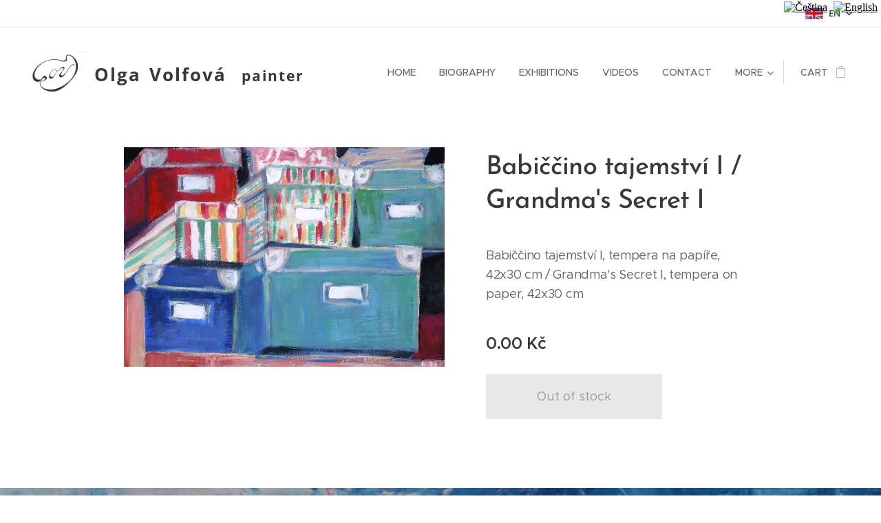

--- FILE ---
content_type: text/html; charset=UTF-8
request_url: https://www.olgavolfova.cz/p/babiccino-tajemstvi-i-grandmas-secret-i2/
body_size: 20717
content:
<!DOCTYPE html>
<html class="no-js" prefix="og: https://ogp.me/ns#" lang="en">
<head><link rel="preconnect" href="https://duyn491kcolsw.cloudfront.net" crossorigin><link rel="preconnect" href="https://fonts.gstatic.com" crossorigin><meta charset="utf-8"><link rel="icon" href="https://duyn491kcolsw.cloudfront.net/files/2d/2di/2div3h.svg?ph=f17856a6dd" type="image/svg+xml" sizes="any"><link rel="icon" href="https://duyn491kcolsw.cloudfront.net/files/07/07f/07fzq8.svg?ph=f17856a6dd" type="image/svg+xml" sizes="16x16"><link rel="icon" href="https://duyn491kcolsw.cloudfront.net/files/1j/1j3/1j3767.ico?ph=f17856a6dd"><link rel="apple-touch-icon" href="https://duyn491kcolsw.cloudfront.net/files/1j/1j3/1j3767.ico?ph=f17856a6dd"><link rel="icon" href="https://duyn491kcolsw.cloudfront.net/files/1j/1j3/1j3767.ico?ph=f17856a6dd">
    <meta http-equiv="X-UA-Compatible" content="IE=edge">
    <title>Babiččino tajemství I / Grandma's Secret I :: Olga Volfová - malířka</title>
    <meta name="viewport" content="width=device-width,initial-scale=1">
    <meta name="msapplication-tap-highlight" content="no">
    
    <link href="https://duyn491kcolsw.cloudfront.net/files/0r/0rk/0rklmm.css?ph=f17856a6dd" media="print" rel="stylesheet">
    <link href="https://duyn491kcolsw.cloudfront.net/files/2e/2e5/2e5qgh.css?ph=f17856a6dd" media="screen and (min-width:100000em)" rel="stylesheet" data-type="cq" disabled>
    <link rel="stylesheet" href="https://duyn491kcolsw.cloudfront.net/files/45/45b/45boco.css?ph=f17856a6dd"><link rel="stylesheet" href="https://duyn491kcolsw.cloudfront.net/files/4e/4er/4ersdq.css?ph=f17856a6dd" media="screen and (min-width:37.5em)"><link rel="stylesheet" href="https://duyn491kcolsw.cloudfront.net/files/2v/2vp/2vpyx8.css?ph=f17856a6dd" data-wnd_color_scheme_file=""><link rel="stylesheet" href="https://duyn491kcolsw.cloudfront.net/files/34/34q/34qmjb.css?ph=f17856a6dd" data-wnd_color_scheme_desktop_file="" media="screen and (min-width:37.5em)" disabled=""><link rel="stylesheet" href="https://duyn491kcolsw.cloudfront.net/files/1f/1f6/1f6ftj.css?ph=f17856a6dd" data-wnd_additive_color_file=""><link rel="stylesheet" href="https://duyn491kcolsw.cloudfront.net/files/1p/1pz/1pz926.css?ph=f17856a6dd" data-wnd_typography_file=""><link rel="stylesheet" href="https://duyn491kcolsw.cloudfront.net/files/1q/1qi/1qidly.css?ph=f17856a6dd" data-wnd_typography_desktop_file="" media="screen and (min-width:37.5em)" disabled=""><script>(()=>{let e=!1;const t=()=>{if(!e&&window.innerWidth>=600){for(let e=0,t=document.querySelectorAll('head > link[href*="css"][media="screen and (min-width:37.5em)"]');e<t.length;e++)t[e].removeAttribute("disabled");e=!0}};t(),window.addEventListener("resize",t),"container"in document.documentElement.style||fetch(document.querySelector('head > link[data-type="cq"]').getAttribute("href")).then((e=>{e.text().then((e=>{const t=document.createElement("style");document.head.appendChild(t),t.appendChild(document.createTextNode(e)),import("https://duyn491kcolsw.cloudfront.net/client/js.polyfill/container-query-polyfill.modern.js").then((()=>{let e=setInterval((function(){document.body&&(document.body.classList.add("cq-polyfill-loaded"),clearInterval(e))}),100)}))}))}))})()</script>
<link rel="preload stylesheet" href="https://duyn491kcolsw.cloudfront.net/files/2m/2m8/2m8msc.css?ph=f17856a6dd" as="style"><meta name="description" content=""><meta name="keywords" content=""><meta name="generator" content="Webnode 2"><meta name="apple-mobile-web-app-capable" content="no"><meta name="apple-mobile-web-app-status-bar-style" content="black"><meta name="format-detection" content="telephone=no">

<div class="flags">
            <ul>
                <li>
                    <a href="/home/">
                        <img src="https://tips.webnode.com/_files/200000112-c939cc939f/200/CZ.png" alt="Čeština">
                    </a>
                </li>
                <li>
                    <a href="/en/">
                        <img src="https://tips.webnode.com/_files/200000116-117d9117db/200/EN.png" alt="English">
                    </a>
                </li>
            </ul>
        </div>



<meta property="og:url" content="https://olgavolfova.cz/p/babiccino-tajemstvi-i-grandmas-secret-i2/"><meta property="og:title" content="Babiččino tajemství I / Grandma's Secret I :: Olga Volfová - malířka"><meta property="og:type" content="article"><meta property="og:site_name" content="Olga Volfová - malířka"><meta property="og:image" content="https://f17856a6dd.clvaw-cdnwnd.com/f2bd74588afa5821e5b5b9d8aa302666/200000159-b0418b041b/700/STEHOVANI_WEB.jpg?ph=f17856a6dd"><meta name="robots" content="index,follow"><link rel="canonical" href="https://www.olgavolfova.cz/p/babiccino-tajemstvi-i-grandmas-secret-i2/"><script>window.checkAndChangeSvgColor=function(c){try{var a=document.getElementById(c);if(a){c=[["border","borderColor"],["outline","outlineColor"],["color","color"]];for(var h,b,d,f=[],e=0,m=c.length;e<m;e++)if(h=window.getComputedStyle(a)[c[e][1]].replace(/\s/g,"").match(/^rgb[a]?\(([0-9]{1,3}),([0-9]{1,3}),([0-9]{1,3})/i)){b="";for(var g=1;3>=g;g++)b+=("0"+parseInt(h[g],10).toString(16)).slice(-2);"0"===b.charAt(0)&&(d=parseInt(b.substr(0,2),16),d=Math.max(16,d),b=d.toString(16)+b.slice(-4));f.push(c[e][0]+"="+b)}if(f.length){var k=a.getAttribute("data-src"),l=k+(0>k.indexOf("?")?"?":"&")+f.join("&");a.src!=l&&(a.src=l,a.outerHTML=a.outerHTML)}}}catch(n){}};</script><script>
		window._gtmDataLayer = window._gtmDataLayer || [];
		(function(w,d,s,l,i){w[l]=w[l]||[];w[l].push({'gtm.start':new Date().getTime(),event:'gtm.js'});
		var f=d.getElementsByTagName(s)[0],j=d.createElement(s),dl=l!='dataLayer'?'&l='+l:'';
		j.async=true;j.src='https://www.googletagmanager.com/gtm.js?id='+i+dl;f.parentNode.insertBefore(j,f);})
		(window,document,'script','_gtmDataLayer','GTM-542MMSL');</script><script src="https://www.googletagmanager.com/gtag/js?id=UA-180641599-2" async></script><script>
						window.dataLayer = window.dataLayer || [];
						function gtag(){
						
						dataLayer.push(arguments);}
						gtag('js', new Date());
						</script><script>gtag('config', 'UA-180641599-2');</script></head>
<body class="l wt-product ac-h ac-s ac-i ac-o ac-n l-default l-d-none b-btn-sq b-btn-s-l b-btn-dn b-btn-bw-1 img-d-n img-t-o img-h-z line-solid b-e-ds lbox-d c-s-n  hb-on  wnd-fe wnd-multilang  wnd-eshop"><noscript>
				<iframe
				 src="https://www.googletagmanager.com/ns.html?id=GTM-542MMSL"
				 height="0"
				 width="0"
				 style="display:none;visibility:hidden"
				 >
				 </iframe>
			</noscript>

<div class="wnd-page l-page cs-gray ac-damask t-t-fs-m t-t-fw-m t-t-sp-n t-t-d-n t-s-fs-s t-s-fw-m t-s-sp-n t-s-d-n t-p-fs-m t-p-fw-m t-p-sp-n t-h-fs-s t-h-fw-m t-h-sp-n t-bq-fs-m t-bq-fw-m t-bq-sp-n t-bq-d-q t-btn-fw-l t-nav-fw-l t-pd-fw-s t-nav-tt-u">
    <div class="l-w t cf t-29">
        <div class="l-bg cf">
            <div class="s-bg-l">
                
                
            </div>
        </div>
        <header class="l-h cf">
            <div class="sw cf">
	<div class="sw-c cf"><section class="s s-hb cf sc-w   wnd-w-wide wnd-hbl-on">
	<div class="s-w cf">
		<div class="s-o cf">
			<div class="s-bg cf">
                <div class="s-bg-l">
                    
                    
                </div>
			</div>
			<div class="s-c">
                <div class="s-hb-c cf">
                    <div class="hb-si">
                        
                    </div>
                    <div class="hb-ci">
                        
                    </div>
                    <div class="hb-ccy">
                        
                    </div>
                    <div class="hb-lang">
                        <div class="hbl">
    <div class="hbl-c">
        <span class="hbl-a">
            <span class="hbl-a-t">
                <span class="lang-en">en</span>
            </span>
        </span>
        <div class="hbl-i lang-items">
            <ul class="hbl-i-l">
                <li>
                    <a href="/home/"><span class="lang-cs">cs</span></a>
                </li><li selected>
                    <span class="lang-en">en</span>
                </li>
            </ul>
        </div>
    </div>
</div>
                    </div>
                </div>
			</div>
		</div>
	</div>
</section><section data-space="true" class="s s-hn s-hn-default wnd-mt-classic wnd-na-c logo-classic sc-w   wnd-w-wide wnd-nh-l hm-hidden  wnd-nav-sticky menu-delimiters-doublepipe">
	<div class="s-w">
		<div class="s-o">

			<div class="s-bg">
                <div class="s-bg-l">
                    
                    
                </div>
			</div>

			<div class="h-w h-f wnd-fixed">

				<div class="n-l">
					<div class="s-c menu-nav">
						<div class="logo-block">
							<div class="b b-l logo logo-default logo-nb open-sans wnd-logo-with-text wnd-iar-1-1 logo-25 b-ls-l" id="wnd_LogoBlock_514024" data-wnd_mvc_type="wnd.fe.LogoBlock">
	<div class="b-l-c logo-content">
		<a class="b-l-link logo-link" href="/en/">

			<div class="b-l-image logo-image">
				<div class="b-l-image-w logo-image-cell">
                    <picture><source type="image/webp" srcset="https://f17856a6dd.clvaw-cdnwnd.com/f2bd74588afa5821e5b5b9d8aa302666/200002009-076de076e0/450/S25C-106111316040.webp?ph=f17856a6dd 450w, https://f17856a6dd.clvaw-cdnwnd.com/f2bd74588afa5821e5b5b9d8aa302666/200002009-076de076e0/700/S25C-106111316040.webp?ph=f17856a6dd 700w, https://f17856a6dd.clvaw-cdnwnd.com/f2bd74588afa5821e5b5b9d8aa302666/200002009-076de076e0/S25C-106111316040.webp?ph=f17856a6dd 1920w" sizes="(min-width: 600px) 450px, (min-width: 360px) calc(100vw * 0.8), 100vw" ><img src="https://f17856a6dd.clvaw-cdnwnd.com/f2bd74588afa5821e5b5b9d8aa302666/200000015-e79c7e79c9/S25C-106111316040.jpg?ph=f17856a6dd" alt="" width="1920" height="1357" class="wnd-logo-img" ></picture>
				</div>
			</div>

			

			<div class="b-l-br logo-br"></div>

			<div class="b-l-text logo-text-wrapper">
				<div class="b-l-text-w logo-text">
					<span class="b-l-text-c logo-text-cell"><font class="wnd-font-size-70"><strong><font class="wnd-font-size-150">Olga<font class="wnd-font-size-140">&nbsp; </font></font><font class="wnd-font-size-150">Volfová</font><font class="wnd-font-size-200">&nbsp;&nbsp;<font> </font></font></strong></font><font class="wnd-font-size-140"><font class="wnd-font-size-40"><strong><font class="wnd-font-size-150"><font>painter</font></font></strong></font> </font></span>
				</div>
			</div>

		</a>
	</div>
</div>
						</div>

						<div id="menu-slider">
							<div id="menu-block">
								<nav id="menu"><div class="menu-font menu-wrapper">
	<a href="#" class="menu-close" rel="nofollow" title="Close Menu"></a>
	<ul role="menubar" aria-label="Menu" class="level-1">
		<li role="none" class="wnd-homepage">
			<a class="menu-item" role="menuitem" href="/en/"><span class="menu-item-text">Home</span></a>
			
		</li><li role="none">
			<a class="menu-item" role="menuitem" href="/en/studio/"><span class="menu-item-text">Biography</span></a>
			
		</li><li role="none">
			<a class="menu-item" role="menuitem" href="/en/vystavy/"><span class="menu-item-text">Exhibitions</span></a>
			
		</li><li role="none">
			<a class="menu-item" role="menuitem" href="/en/reference/"><span class="menu-item-text">Videos</span></a>
			
		</li><li role="none">
			<a class="menu-item" role="menuitem" href="/en/kontakt/"><span class="menu-item-text">Contact</span></a>
			
		</li><li role="none" class="wnd-with-submenu">
			<a class="menu-item" role="menuitem" href="/en/internetovy-obchod/"><span class="menu-item-text">Sales gallery of paintings</span></a>
			<ul role="menubar" aria-label="Menu" class="level-2">
		<li role="none">
			<a class="menu-item" role="menuitem" href="/en/internetovy-obchod/obchodni-podminky/"><span class="menu-item-text">Terms and Conditions</span></a>
			
		</li>
	</ul>
		</li><li role="none" class="wnd-with-submenu">
			<a class="menu-item" role="menuitem" href="/en/fotogalerie/"><span class="menu-item-text">Photos</span></a>
			<ul role="menubar" aria-label="Menu" class="level-2">
		<li role="none">
			<a class="menu-item" role="menuitem" href="/en/fotogalerie/koncert-tonu-a-barev-v-minneapolis-usa/"><span class="menu-item-text">en-Koncert tónů a barev v Minneapolis (USA)</span></a>
			
		</li><li role="none">
			<a class="menu-item" role="menuitem" href="/en/fotogalerie/cesta-po-jizni-indii/"><span class="menu-item-text">en-Cesta po jižní Indii</span></a>
			
		</li><li role="none">
			<a class="menu-item" role="menuitem" href="/en/fotogalerie/vystava-ve-svycarskem-zofingenu/"><span class="menu-item-text">en-Výstava ve švýcarském Zofingenu</span></a>
			
		</li><li role="none">
			<a class="menu-item" role="menuitem" href="/en/fotogalerie/koncert-tonu-a-barev-s-klaviristou-jirim-pazourem-v-chocni/"><span class="menu-item-text">en-Koncert tónů a barev s klavíristou Jiřím Pazourem v Chocni</span></a>
			
		</li><li role="none">
			<a class="menu-item" role="menuitem" href="/en/fotogalerie/dk-ilava-slovensko-vystava-obrazu-rytmus-sveta/"><span class="menu-item-text">en-Vernisáž výstavy obrazů Rytmus světa v DK Ilava na Slovensku</span></a>
			
		</li><li role="none">
			<a class="menu-item" role="menuitem" href="/en/fotogalerie/vystava-kvetin-cimelice/"><span class="menu-item-text">en-Výstava květin Čimelice </span></a>
			
		</li><li role="none">
			<a class="menu-item" role="menuitem" href="/en/fotogalerie/prodejni-vystava-obrazu-olgy-volfove-v-hotelu-bellevue-tlapak-v-podebradech/"><span class="menu-item-text">en-Prodejní výstava obrazů v Hotelu Bellevue Tlapák v Poděbradech</span></a>
			
		</li><li role="none">
			<a class="menu-item" role="menuitem" href="/en/fotogalerie/klinika-ve-svycarsku-instalace-cyklu-osmi-obrazu/"><span class="menu-item-text">en-Klinika ve Švýcarsku - instalace cyklu osmi obrazů</span></a>
			
		</li><li role="none">
			<a class="menu-item" role="menuitem" href="/en/fotogalerie/koncert-tonu-a-barev-s-klaviristou-jirim-pazourem-ve-svycarskem-zofingenu/"><span class="menu-item-text">en-Koncert tónů a barev s klavíristou Jiřím Pazourem ve švýcarském Zofingenu</span></a>
			
		</li><li role="none">
			<a class="menu-item" role="menuitem" href="/en/fotogalerie/vernisaz-vystavy-obrazu-v-galerii-m-v-pelhrimove/"><span class="menu-item-text">en-Vernisáž výstavy obrazů v Galerii M v Pelhřimově</span></a>
			
		</li><li role="none">
			<a class="menu-item" role="menuitem" href="/en/fotogalerie/umelecka-cesta-do-usa-a-kanady/"><span class="menu-item-text">en-Umělecká cesta do USA a Kanady</span></a>
			
		</li><li role="none">
			<a class="menu-item" role="menuitem" href="/en/fotogalerie/umelecka-cesta-na-maltu/"><span class="menu-item-text">en-Umělecká cesta na Maltu</span></a>
			
		</li><li role="none">
			<a class="menu-item" role="menuitem" href="/en/fotogalerie/navsteva-americke-textarky-a-improvizatorky-tanyi-bezreh/"><span class="menu-item-text">en-Návštěva americké textařky a improvizátorky Tanyi Bezreh</span></a>
			
		</li><li role="none">
			<a class="menu-item" role="menuitem" href="/en/fotogalerie/vernisaz-vystavy-obrazu-v-mk-litovel/"><span class="menu-item-text">en-Vernisáž výstavy obrazů v MK Litovel</span></a>
			
		</li><li role="none">
			<a class="menu-item" role="menuitem" href="/en/fotogalerie/nataceni-poradu-telefonoteka-na-cro3-vltava/"><span class="menu-item-text">en-Natáčení pořadu Telefonotéka na ČRo3 Vltava </span></a>
			
		</li><li role="none">
			<a class="menu-item" role="menuitem" href="/en/fotogalerie/vernisaz-vystavy-obrazu-v-pisku/"><span class="menu-item-text">en-Vernisáž výstavy obrazů v Písku</span></a>
			
		</li><li role="none">
			<a class="menu-item" role="menuitem" href="/en/fotogalerie/umelecka-cesta-po-anglii-a-skotsku/"><span class="menu-item-text">en-Umělecká cesta po Anglii a Skotsku</span></a>
			
		</li><li role="none">
			<a class="menu-item" role="menuitem" href="/en/fotogalerie/slavnostni-predani-obrazu-pierrot-manzelum-hermankovym/"><span class="menu-item-text">en-Slavnostní předání obrazu Pierrot manželům Heřmánkovým</span></a>
			
		</li><li role="none">
			<a class="menu-item" role="menuitem" href="/en/fotogalerie/fotografie-z-malby-obrazu-tribute-na-hudbu-davida-friesena/"><span class="menu-item-text">en-Fotografie z malby obrazu Tribute</span></a>
			
		</li><li role="none">
			<a class="menu-item" role="menuitem" href="/en/fotogalerie/vernisaz-vystavy-obrazu-v-novem-jicine/"><span class="menu-item-text">en-Vernisáž výstavy obrazů v Novém Jičíně</span></a>
			
		</li><li role="none">
			<a class="menu-item" role="menuitem" href="/en/fotogalerie/vernisaz-vystavy-obrazu-v-divadle-bez-zabradli/"><span class="menu-item-text">en-Vernisáž výstavy obrazů v Divadle Bez zábradlí </span></a>
			
		</li><li role="none">
			<a class="menu-item" role="menuitem" href="/en/fotogalerie/premiera-divadelni-hry-art-v-divadle-bez-zabradli/"><span class="menu-item-text">en-Premiéra divadelní hry ART v Divadle Bez zábradlí </span></a>
			
		</li><li role="none">
			<a class="menu-item" role="menuitem" href="/en/fotogalerie/mladecske-jeskyne-slavnostni-predani-obrazu/"><span class="menu-item-text">en-Mladečské jeskyně </span></a>
			
		</li><li role="none">
			<a class="menu-item" role="menuitem" href="/en/fotogalerie/nove-obrazy-z-francouzske-provence/"><span class="menu-item-text">en-Nové obrazy z francouzské Provence </span></a>
			
		</li><li role="none">
			<a class="menu-item" role="menuitem" href="/en/fotogalerie/vernisaz-vystavy-obrazu-letem-domovem-i-svetem-v-galerii-petry-nemeckove-v-brne/"><span class="menu-item-text">en-Vernisáž výstavy obrazů Letem domovem i světem v Galerii Petry Němečkové v Brně</span></a>
			
		</li><li role="none">
			<a class="menu-item" role="menuitem" href="/en/fotogalerie/rozhovor-na-tv-relax-pohoda/"><span class="menu-item-text">en-Rozhovor na TV RELAX Pohoda</span></a>
			
		</li><li role="none">
			<a class="menu-item" role="menuitem" href="/en/fotogalerie/rozhovor-v-regionalni-televizi-studio-vsetin/"><span class="menu-item-text">en-Rozhovor v Regionální televizi - studio Vsetín</span></a>
			
		</li><li role="none">
			<a class="menu-item" role="menuitem" href="/en/fotogalerie/instalace-vystavy-obrazu-v-brne/"><span class="menu-item-text">en-Instalace výstavy obrazů v Brně</span></a>
			
		</li><li role="none">
			<a class="menu-item" role="menuitem" href="/en/fotogalerie/umelecke-cesty-po-portugalsku-algarve/"><span class="menu-item-text">en-Umělecké cesty po Portugalsku - Algarve</span></a>
			
		</li><li role="none">
			<a class="menu-item" role="menuitem" href="/en/fotogalerie/umelecke-cesty-po-francii-provence/"><span class="menu-item-text">en-Umělecké cesty po Francii - Provence</span></a>
			
		</li><li role="none">
			<a class="menu-item" role="menuitem" href="/en/fotogalerie/umelecke-cesty-po-australii/"><span class="menu-item-text">en-Umělecké cesty po Austrálii</span></a>
			
		</li><li role="none">
			<a class="menu-item" role="menuitem" href="/en/fotogalerie/umelecke-cesty-po-malte/"><span class="menu-item-text">en-Umělecké cesty po Maltě</span></a>
			
		</li><li role="none">
			<a class="menu-item" role="menuitem" href="/en/fotogalerie/umelecke-cesty-po-nizozemsku/"><span class="menu-item-text">en-Umělecké cesty po Nizozemsku</span></a>
			
		</li><li role="none">
			<a class="menu-item" role="menuitem" href="/en/fotogalerie/koncert-tonu-a-barev-chodov/"><span class="menu-item-text">en-Koncert tónů a barev Chodov</span></a>
			
		</li><li role="none">
			<a class="menu-item" role="menuitem" href="/en/fotogalerie/koncert-tonu-a-barev-klatovy/"><span class="menu-item-text">en-Koncert tónů a barev Klatovy </span></a>
			
		</li><li role="none">
			<a class="menu-item" role="menuitem" href="/en/fotogalerie/vznik-obrazu-certova-nevesta/"><span class="menu-item-text">en-Vznik obrazu Čertova nevěsta</span></a>
			
		</li>
	</ul>
		</li><li role="none">
			<a class="menu-item" role="menuitem" href="/en/media/"><span class="menu-item-text">Media</span></a>
			
		</li><li role="none">
			<a class="menu-item" role="menuitem" href="/en/koncert-tonu-a-barev/"><span class="menu-item-text">Concert of tones and colours</span></a>
			
		</li>
	</ul>
	<span class="more-text">More</span>
</div></nav>
							</div>
						</div>

						<div class="cart-and-mobile">
							
							<div class="cart cf">
	<div class="cart-content">
		<a href="/en/cart/">
			<div class="cart-content-link">
				<div class="cart-text"><span>Cart</span></div>
				<div class="cart-piece-count" data-count="0" data-wnd_cart_part="count">0</div>
				<div class="cart-piece-text" data-wnd_cart_part="text"></div>
				<div class="cart-price" data-wnd_cart_part="price">0.00 Kč</div>
			</div>
		</a>
	</div>
</div>

							<div id="menu-mobile">
								<a href="#" id="menu-submit"><span></span>Menu</a>
							</div>
						</div>

					</div>
				</div>

			</div>

		</div>
	</div>
</section></div>
</div>
        </header>
        <main class="l-m cf">
            <div class="sw cf">
	<div class="sw-c cf"><section class="s s-hm s-hm-hidden wnd-h-hidden cf sc-w   hn-default"></section><section data-space="true" class="s s-ed cf sc-w   wnd-w-narrow wnd-s-normal wnd-h-auto">
	<div class="s-w cf">
		<div class="s-o s-fs cf">
			<div class="s-bg cf">
                <div class="s-bg-l">
                    
                    
                </div>
			</div>
			<div class="s-c s-fs cf">
				<div class="b-e b-e-d b b-s cf wnd-out-of-stock" data-wnd_product_item="200000565" data-wnd_product_data="{&quot;id&quot;:200000565,&quot;name&quot;:&quot;Babi\u010d\u010dino tajemstv\u00ed I \/ Grandma's Secret I&quot;,&quot;image&quot;:[&quot;https:\/\/f17856a6dd.clvaw-cdnwnd.com\/f2bd74588afa5821e5b5b9d8aa302666\/200000159-b0418b041b\/450\/STEHOVANI_WEB.jpg?ph=f17856a6dd&quot;,&quot;https:\/\/f17856a6dd.clvaw-cdnwnd.com\/f2bd74588afa5821e5b5b9d8aa302666\/200000159-b0418b041b\/STEHOVANI_WEB.jpg?ph=f17856a6dd&quot;],&quot;detail_url&quot;:&quot;\/p\/babiccino-tajemstvi-i-grandmas-secret-i2\/&quot;,&quot;category&quot;:&quot;Z\u00e1ti\u0161\u00ed \/ Still life&quot;,&quot;list_position&quot;:0,&quot;price&quot;:0,&quot;comparative_price&quot;:0,&quot;out_of_stock&quot;:true,&quot;availability&quot;:&quot;DO_NOT_SHOW&quot;,&quot;variants&quot;:[],&quot;variants_active&quot;:false}" data-wnd-price-info-template="&lt;span class=&quot;prd-price-info&quot;&gt;&lt;span class=&quot;prd-price-info-c&quot;&gt;{value}&lt;/span&gt;&lt;/span&gt;">
    <form class="cf" action="" method="post" data-wnd_sys_form="add-to-cart">

        <div class="b-e-d-head b-e-d-right">
            <h1 class="b-e-d-title cf"><span class="prd-title">
	<span class="prd-title-c">Babiččino tajemství I / Grandma&#039;s Secret I</span>
</span></h1>
        </div>

        <div class="b-e-d-ribbons cf">
            <span class="prd-label prd-out-of-stock">
	<span class="prd-label-c prd-out-of-stock-c">Out of stock</span>
</span>
            <span class="prd-label">
	<span class="prd-label-c">V soukromé sbírce</span>
</span>
        </div>

        <div class="b-e-d-gal b-e-d-left">
            <div class="prd-gal cf" id="wnd_ProductGalleryBlock_365334" data-slideshow="false">
	<div class="prd-gal-c cf">
		<ul class="prd-gal-list cf">
			<li class="prd-gal-photo wnd-orientation-landscape">
				<a class="prd-gal-link litebox" data-litebox-group="gallery" data-litebox-text="" href="https://f17856a6dd.clvaw-cdnwnd.com/f2bd74588afa5821e5b5b9d8aa302666/200000159-b0418b041b/STEHOVANI_WEB.jpg?ph=f17856a6dd" width="641" height="439">
					<div class="prd-gal-img cf">
						<div class="prd-gal-img-pos">
                            <picture><source type="image/webp" srcset="https://f17856a6dd.clvaw-cdnwnd.com/f2bd74588afa5821e5b5b9d8aa302666/200001902-aa708aa70a/450/STEHOVANI_WEB.webp?ph=f17856a6dd 450w, https://f17856a6dd.clvaw-cdnwnd.com/f2bd74588afa5821e5b5b9d8aa302666/200001902-aa708aa70a/700/STEHOVANI_WEB.webp?ph=f17856a6dd 641w, https://f17856a6dd.clvaw-cdnwnd.com/f2bd74588afa5821e5b5b9d8aa302666/200001902-aa708aa70a/STEHOVANI_WEB.webp?ph=f17856a6dd 641w" sizes="(min-width: 768px) 60vw, 100vw" ><img src="https://f17856a6dd.clvaw-cdnwnd.com/f2bd74588afa5821e5b5b9d8aa302666/200000159-b0418b041b/STEHOVANI_WEB.jpg?ph=f17856a6dd" alt="" width="641" height="439" loading="lazy" ></picture>
						</div>
					</div>
					<div class="prd-gal-title cf"><span></span></div>
				</a>
			</li>
		</ul>
	</div>

	<div class="prd-gal-nav dots cf">
		<div class="prd-gal-nav-arrow-prev prd-gal-nav-arrow">
			<div class="prd-gal-nav-arrow-submit"></div>
		</div>

		<div class="prd-gal-nav-c dots-content cf"></div>

		<div class="prd-gal-nav-arrow-next prd-gal-nav-arrow">
			<div class="prd-gal-nav-arrow-submit"></div>
		</div>
	</div>

	
</div>
        </div>

        <div class="b-e-d-c b-e-d-right">
            <div class="b-text text prd-text">
	<div class="prd-text-c"><p>Babiččino tajemství I, tempera na papíře, 42x30 cm / Grandma's Secret I, tempera on paper, 42x30 cm
</p></div>
</div>
            
            <div class="b-e-d-price cf">
                <span class="prd-price">
	<span class="prd-price-pref-text wnd-product-prefix-text"></span><span class="prd-price-pref"></span><span class="prd-price-c wnd-product-price">0.00</span><span class="prd-price-suf">&nbsp;Kč</span><span class="prd-price-suf-text wnd-product-suffix-text"></span>
</span>
                <span class="prd-price prd-price-com wnd-product-comparative-price-area wnd-empty" style="display:none">
	<span class="prd-price-pref"></span><span class="prd-price-c wnd-product-comparative-price-content">0.00</span><span class="prd-price-suf">&nbsp;Kč</span>
</span>
            </div>
            <div class="b-e-d-price b-e-d-price-info" data-wnd-identifier="wnd-price-info-container">
                
                
                
                
                
            </div>
            <div class="b-e-d-stock b-e-d-stock-info" data-wnd-identifier="wnd-stock-info-container">
                <span class="prd-stock-info" data-wnd-identifier="wnd-stock-info">
    <span class="wt-bold"></span>
</span>
            </div>

            <div class="b-e-d-submit cf">
                <div class="prd-crt b-btn b-btn-3 b-btn-atc b-btn-i-left b-btn-i-atc wnd-fixed cf">
                    <button class="b-btn-l b-btn-fixed" type="submit" name="send" value="wnd_ProductDetailFormBlock_70244" disabled data-wnd_add_to_cart_button>
                        <span class="b-btn-t">Add to cart</span>
                        <span class="b-btn-a-l">
							<span class="loader"></span>
						</span>
                        <span class="b-btn-a-a">
							<span class="checked"></span>
							Added to cart
						</span>
                        <span class="b-btn-ofs">Out of stock</span>
                    </button>
                </div>
            </div>
        </div>

        <input type="hidden" name="id" value="200000565">

    </form>
</div>
				<div class="ez cf wnd-no-cols">
	<div class="ez-c"></div>
</div>
			</div>
		</div>
	</div>
</section></div>
</div>
        </main>
        <footer class="l-f cf">
            <div class="sw cf">
	<div class="sw-c cf"><section data-wn-border-element="s-f-border" class="s s-f s-f-basic s-f-simple sc-m wnd-background-image  wnd-w-narrow wnd-s-higher">
	<div class="s-w">
		<div class="s-o">
			<div class="s-bg">
                <div class="s-bg-l wnd-background-image fx-none bgpos-center-center bgatt-scroll overlay-black-light">
                    <picture><source type="image/webp" srcset="https://f17856a6dd.clvaw-cdnwnd.com/f2bd74588afa5821e5b5b9d8aa302666/200000996-805b1805b3/700/SAM_1001_O_WEB.webp?ph=f17856a6dd 700w, https://f17856a6dd.clvaw-cdnwnd.com/f2bd74588afa5821e5b5b9d8aa302666/200000996-805b1805b3/SAM_1001_O_WEB.webp?ph=f17856a6dd 688w, https://f17856a6dd.clvaw-cdnwnd.com/f2bd74588afa5821e5b5b9d8aa302666/200000996-805b1805b3/SAM_1001_O_WEB.webp?ph=f17856a6dd 2x" sizes="100vw" ><img src="https://f17856a6dd.clvaw-cdnwnd.com/f2bd74588afa5821e5b5b9d8aa302666/200000016-705f2705f5/SAM_1001_O_WEB.jpg?ph=f17856a6dd" width="688" height="498" alt="" loading="lazy" ></picture>
                    
                </div>
			</div>
			<div class="s-c s-f-l-w s-f-border">
				<div class="s-f-l b-s b-s-t0 b-s-b0">
					<div class="s-f-l-c s-f-l-c-first">
						<div class="s-f-cr"><span class="it b link">
	<span class="it-c">© 2020 Olga Volfová</span>
</span></div>
						<div class="s-f-sf">
                            <span class="sf b">
<span class="sf-content sf-c link"></span>
</span>
                            
                            
                            
                            
                        </div>
					</div>
					<div class="s-f-l-c s-f-l-c-last">
						<div class="s-f-lang lang-select cf">
	<div class="s-f-lang-c">
		<span class="s-f-lang-t lang-title"><span class="wt-bold"><span>Languages</span></span></span>
		<div class="s-f-lang-i lang-items">
			<ul class="s-f-lang-list">
				<li class="link">
					<a href="/home/"><span class="lang-cz">Čeština</span></a>
				</li><li class="link">
					<span class="lang-en">English</span>
				</li>
			</ul>
		</div>
	</div>
</div>
					</div>
                    <div class="s-f-l-c s-f-l-c-currency">
                        <div class="s-f-ccy ccy-select cf">
	
</div>
                    </div>
				</div>
			</div>
		</div>
	</div>
</section></div>
</div>
        </footer>
    </div>
    
</div>




<style>
            .flags {
                position: absolute;
                top: 2px;
                right: 5px;
                z-index: 99;
            }
            .flags ul {
                display: inline;
                margin: 0;
                padding-left: 0;
            }
            .flags ul li {
                margin-left: 5px;
                list-style-type: none;
                display: inline-block;
            }
            @media screen and (max-width: 767px) {.flags {left: 5px; width:100px}}
</style>

<script src="https://duyn491kcolsw.cloudfront.net/files/3n/3no/3nov38.js?ph=f17856a6dd" crossorigin="anonymous" type="module"></script><script>document.querySelector(".wnd-fe")&&[...document.querySelectorAll(".c")].forEach((e=>{const t=e.querySelector(".b-text:only-child");t&&""===t.querySelector(".b-text-c").innerText&&e.classList.add("column-empty")}))</script>


<script src="https://duyn491kcolsw.cloudfront.net/client.fe/js.compiled/lang.en.2064.js?ph=f17856a6dd" crossorigin="anonymous"></script><script src="https://duyn491kcolsw.cloudfront.net/client.fe/js.compiled/compiled.multi.2-2175.js?ph=f17856a6dd" crossorigin="anonymous"></script><script>var wnd = wnd || {};wnd.$data = {"image_content_items":{"wnd_ThumbnailBlock_877297":{"id":"wnd_ThumbnailBlock_877297","type":"wnd.pc.ThumbnailBlock"},"wnd_HeaderSection_header_main_539313":{"id":"wnd_HeaderSection_header_main_539313","type":"wnd.pc.HeaderSection"},"wnd_Section_eshop_product_detail_680561":{"id":"wnd_Section_eshop_product_detail_680561","type":"wnd.pc.Section"},"wnd_ProductGalleryBlock_365334":{"id":"wnd_ProductGalleryBlock_365334","type":"wnd.pc.ProductGalleryBlock"},"wnd_ProductPhotoImageBlock_463927":{"id":"wnd_ProductPhotoImageBlock_463927","type":"wnd.pc.ProductPhotoImageBlock"},"wnd_ImageBlock_687947":{"id":"wnd_ImageBlock_687947","type":"wnd.pc.ImageBlock"},"wnd_LogoBlock_514024":{"id":"wnd_LogoBlock_514024","type":"wnd.pc.LogoBlock"},"wnd_FooterSection_footer_448480":{"id":"wnd_FooterSection_footer_448480","type":"wnd.pc.FooterSection"}},"svg_content_items":{"wnd_ImageBlock_687947":{"id":"wnd_ImageBlock_687947","type":"wnd.pc.ImageBlock"},"wnd_LogoBlock_514024":{"id":"wnd_LogoBlock_514024","type":"wnd.pc.LogoBlock"}},"content_items":[],"eshopSettings":{"ESHOP_SETTINGS_DISPLAY_PRICE_WITHOUT_VAT":false,"ESHOP_SETTINGS_DISPLAY_ADDITIONAL_VAT":false,"ESHOP_SETTINGS_DISPLAY_SHIPPING_COST":false},"project_info":{"isMultilanguage":true,"isMulticurrency":false,"eshop_tax_enabled":"0","country_code":"","contact_state":"","eshop_tax_type":"VAT","eshop_discounts":false,"graphQLURL":"https:\/\/olgavolfova.cz\/servers\/graphql\/","iubendaSettings":{"cookieBarCode":"","cookiePolicyCode":"","privacyPolicyCode":"","termsAndConditionsCode":""}}};</script><script>wnd.$system = {"fileSystemType":"aws_s3","localFilesPath":"https:\/\/www.olgavolfova.cz\/_files\/","awsS3FilesPath":"https:\/\/f17856a6dd.clvaw-cdnwnd.com\/f2bd74588afa5821e5b5b9d8aa302666\/","staticFiles":"https:\/\/duyn491kcolsw.cloudfront.net\/files","isCms":false,"staticCDNServers":["https:\/\/duyn491kcolsw.cloudfront.net\/"],"fileUploadAllowExtension":["jpg","jpeg","jfif","png","gif","bmp","ico","svg","webp","tiff","pdf","doc","docx","ppt","pptx","pps","ppsx","odt","xls","xlsx","txt","rtf","mp3","wma","wav","ogg","amr","flac","m4a","3gp","avi","wmv","mov","mpg","mkv","mp4","mpeg","m4v","swf","gpx","stl","csv","xml","txt","dxf","dwg","iges","igs","step","stp"],"maxUserFormFileLimit":4194304,"frontendLanguage":"en","backendLanguage":"cz","frontendLanguageId":"2","page":{"id":50000003,"identifier":"p","template":{"id":200000084,"styles":{"typography":"t-29_new","scheme":"cs-gray","additiveColor":"ac-damask","acHeadings":true,"acSubheadings":true,"acIcons":true,"acOthers":true,"acMenu":true,"imageStyle":"img-d-n","imageHover":"img-h-z","imageTitle":"img-t-o","buttonStyle":"b-btn-sq","buttonSize":"b-btn-s-l","buttonDecoration":"b-btn-dn","buttonBorders":"b-btn-bw-1","lineStyle":"line-solid","eshopGridItemStyle":"b-e-ds","formStyle":"default","menuType":"","menuStyle":"menu-delimiters-doublepipe","lightboxStyle":"lbox-d","columnSpaces":"c-s-n","sectionWidth":"wnd-w-narrow","sectionSpace":"wnd-s-normal","layoutType":"l-default","layoutDecoration":"l-d-none","background":{"default":null},"backgroundSettings":{"default":""},"headerBarStyle":"hb-on","typoTitleSizes":"t-t-fs-m","typoTitleWeights":"t-t-fw-m","typoTitleSpacings":"t-t-sp-n","typoTitleDecorations":"t-t-d-n","typoHeadingSizes":"t-h-fs-s","typoHeadingWeights":"t-h-fw-m","typoHeadingSpacings":"t-h-sp-n","typoSubtitleSizes":"t-s-fs-s","typoSubtitleWeights":"t-s-fw-m","typoSubtitleSpacings":"t-s-sp-n","typoSubtitleDecorations":"t-s-d-n","typoParagraphSizes":"t-p-fs-m","typoParagraphWeights":"t-p-fw-m","typoParagraphSpacings":"t-p-sp-n","typoBlockquoteSizes":"t-bq-fs-m","typoBlockquoteWeights":"t-bq-fw-m","typoBlockquoteSpacings":"t-bq-sp-n","typoBlockquoteDecorations":"t-bq-d-q","buttonWeight":"t-btn-fw-l","menuWeight":"t-nav-fw-l","productWeight":"t-pd-fw-s","menuTextTransform":"t-nav-tt-u"}},"layout":"product_detail","name":"Babi\u010d\u010dino tajemstv\u00ed I \/ Grandma's Secret I","html_title":"","language":"en","langId":2,"isHomepage":false,"meta_description":"","meta_keywords":"","header_code":null,"footer_code":null,"styles":null,"countFormsEntries":[]},"listingsPrefix":"\/l\/","productPrefix":"\/p\/","cartPrefix":"\/en\/cart\/","checkoutPrefix":"\/en\/checkout\/","searchPrefix":"\/en\/search\/","isCheckout":false,"isEshop":true,"hasBlog":false,"isProductDetail":true,"isListingDetail":false,"listing_page":[],"hasEshopAnalytics":false,"gTagId":"UA-180641599-2","gAdsId":null,"format":{"be":{"DATE_TIME":{"mask":"%d.%m.%Y %H:%M","regexp":"^(((0?[1-9]|[1,2][0-9]|3[0,1])\\.(0?[1-9]|1[0-2])\\.[0-9]{1,4})(( [0-1][0-9]| 2[0-3]):[0-5][0-9])?|(([0-9]{4}(0[1-9]|1[0-2])(0[1-9]|[1,2][0-9]|3[0,1])(0[0-9]|1[0-9]|2[0-3])[0-5][0-9][0-5][0-9])))?$"},"DATE":{"mask":"%d.%m.%Y","regexp":"^((0?[1-9]|[1,2][0-9]|3[0,1])\\.(0?[1-9]|1[0-2])\\.[0-9]{1,4})$"},"CURRENCY":{"mask":{"point":",","thousands":" ","decimals":2,"mask":"%s","zerofill":true,"ignoredZerofill":true}}},"fe":{"DATE_TIME":{"mask":"%d\/%m\/%Y %H:%M","regexp":"^(((0?[1-9]|[1,2][0-9]|3[0,1])\\\/(0?[1-9]|1[0-2])\\\/[0-9]{1,4})(( [0-1][0-9]| 2[0-3]):[0-5][0-9])?|(([0-9]{4}(0[1-9]|1[0-2])(0[1-9]|[1,2][0-9]|3[0,1])(0[0-9]|1[0-9]|2[0-3])[0-5][0-9][0-5][0-9])))?$"},"DATE":{"mask":"%d\/%m\/%Y","regexp":"^((0?[1-9]|[1,2][0-9]|3[0,1])\\\/(0?[1-9]|1[0-2])\\\/[0-9]{1,4})$"},"CURRENCY":{"mask":{"point":".","thousands":",","decimals":2,"mask":"%s","zerofill":true}}}},"e_product":{"id":200001966,"workingId":200000565,"name":"Babi\u010d\u010dino tajemstv\u00ed I \/ Grandma's Secret I","identifier":"babiccino-tajemstvi-i-grandmas-secret-i2","meta_description":"","meta_keywords":"","html_title":"","styles":null,"content_items":{"wnd_PerexBlock_161168":{"type":"wnd.pc.PerexBlock","id":"wnd_PerexBlock_161168","context":"page","text":""},"wnd_ThumbnailBlock_877297":{"type":"wnd.pc.ThumbnailBlock","id":"wnd_ThumbnailBlock_877297","context":"page","style":{"background":{"default":{"default":"wnd-background-image"}},"backgroundSettings":{"default":{"default":{"id":200000159,"src":"200000159-b0418b041b\/STEHOVANI_WEB.jpg","dataType":"filesystem_files","width":641,"height":439,"mediaType":"myImages","mime":"image\/jpeg","alternatives":{"image\/webp":{"id":200001902,"src":"200001902-aa708aa70a\/STEHOVANI_WEB.webp","dataType":"filesystem_files","width":"641","height":"439","mime":"image\/webp"}}}}}}},"wnd_SectionWrapper_442102":{"type":"wnd.pc.SectionWrapper","id":"wnd_SectionWrapper_442102","context":"page","content":["wnd_HeaderSection_header_main_539313","wnd_Section_eshop_product_detail_680561"]},"wnd_HeaderSection_header_main_539313":{"type":"wnd.pc.HeaderSection","contentIdentifier":"header_main","id":"wnd_HeaderSection_header_main_539313","context":"page","content":{"default":[],"editzone":["wnd_EditZone_861211"],"no_claim":[],"button":["wnd_ButtonBlock_917662"],"button_box":["wnd_ButtonBlock_917662"],"one_claim":["wnd_StyledInlineTextBlock_439659"],"one_claim_button":["wnd_StyledInlineTextBlock_439659","wnd_ButtonBlock_917662"],"one_claim_box":["wnd_StyledInlineTextBlock_439659"],"one_claim_button_box":["wnd_StyledInlineTextBlock_439659","wnd_ButtonBlock_917662"],"two_claims":["wnd_StyledInlineTextBlock_439659","wnd_StyledInlineTextBlock_171042"],"two_claims_button":["wnd_StyledInlineTextBlock_439659","wnd_StyledInlineTextBlock_171042","wnd_ButtonBlock_917662"],"two_claims_box":["wnd_StyledInlineTextBlock_439659","wnd_StyledInlineTextBlock_171042"],"two_claims_button_box":["wnd_StyledInlineTextBlock_439659","wnd_StyledInlineTextBlock_171042","wnd_ButtonBlock_917662"],"three_claims":["wnd_StyledInlineTextBlock_439659","wnd_StyledInlineTextBlock_171042","wnd_StyledInlineTextBlock_10983"],"three_claims_button":["wnd_StyledInlineTextBlock_439659","wnd_StyledInlineTextBlock_171042","wnd_StyledInlineTextBlock_10983","wnd_ButtonBlock_917662"],"three_claims_box":["wnd_StyledInlineTextBlock_439659","wnd_StyledInlineTextBlock_171042","wnd_StyledInlineTextBlock_10983"],"three_claims_button_box":["wnd_StyledInlineTextBlock_439659","wnd_StyledInlineTextBlock_171042","wnd_StyledInlineTextBlock_10983","wnd_ButtonBlock_917662"]},"contentMap":{"wnd.pc.ButtonBlock":{"header-main-button":"wnd_ButtonBlock_917662"},"wnd.pc.EditZone":{"header-content":"wnd_EditZone_861211"},"wnd.pc.StyledInlineTextBlock":{"big-claim":"wnd_StyledInlineTextBlock_439659","small-claim":"wnd_StyledInlineTextBlock_171042","quote-claim":"wnd_StyledInlineTextBlock_10983"}},"style":{"sectionColor":{"default":"sc-w"},"sectionWidth":{"default":"wnd-w-wider"},"sectionSpace":{"default":"wnd-s-higher"},"sectionHeight":{"default":"wnd-h-auto"},"sectionPosition":{"default":"wnd-p-cc"}},"variant":{"default":"default"}},"wnd_EditZone_861211":{"type":"wnd.pc.EditZone","id":"wnd_EditZone_861211","context":"page","content":["wnd_ContentZoneColWrapper_883597"]},"wnd_StyledInlineTextBlock_439659":{"type":"wnd.pc.StyledInlineTextBlock","id":"wnd_StyledInlineTextBlock_439659","context":"page","code":"\u003Cstrong\u003EThe Important Title\u003C\/strong\u003E","style":{"class":"","cssClasses":{"color":"claim-default claim-nb","fontSize":"","fontFamily":"fira-sans","size":"claim-72"}}},"wnd_StyledInlineTextBlock_171042":{"type":"wnd.pc.StyledInlineTextBlock","id":"wnd_StyledInlineTextBlock_171042","context":"page","code":"Enter subtitle here","style":{"class":"","cssClasses":{"color":"claim-beside claim-nb","fontSize":"","fontFamily":"pt-serif","size":"claim-26"}}},"wnd_StyledInlineTextBlock_10983":{"type":"wnd.pc.StyledInlineTextBlock","id":"wnd_StyledInlineTextBlock_10983","context":"page","code":"\u003Cem\u003E\u0022Add your slogan here\u0022\u003C\/em\u003E","style":{"class":"","cssClasses":{"color":"claim-default claim-nb","fontSize":"","fontFamily":"cormorant","size":"claim-46"}}},"wnd_ButtonBlock_917662":{"type":"wnd.pc.ButtonBlock","id":"wnd_ButtonBlock_917662","context":"page","code":"Click here","link":"","open_in_new_window":0,"style":{"class":"","cssClasses":{"color":"b-btn-3"}}},"wnd_Section_eshop_product_detail_680561":{"type":"wnd.pc.Section","contentIdentifier":"eshop_product_detail","id":"wnd_Section_eshop_product_detail_680561","context":"page","content":{"default":["wnd_EditZone_439007","wnd_ProductDetailFormBlock_70244"],"default_box":["wnd_EditZone_439007","wnd_ProductDetailFormBlock_70244"]},"contentMap":{"wnd.pc.EditZone":{"master-01":"wnd_EditZone_439007"},"wnd.pc.ProductDetailFormBlock":{"product-01":"wnd_ProductDetailFormBlock_70244"}},"style":{"sectionColor":{"default":"sc-w"},"sectionWidth":{"default":""},"sectionSpace":{"default":"wnd-s-normal"}},"variant":{"default":"default"}},"wnd_EditZone_439007":{"type":"wnd.pc.EditZone","id":"wnd_EditZone_439007","context":"page","content":[]},"wnd_ProductDetailFormBlock_70244":{"type":"wnd.pc.ProductDetailFormBlock","id":"wnd_ProductDetailFormBlock_70244","context":"page","contentMap":{"wnd.pc.ProductSubmitBlock":{"submit":"wnd_ProductSubmitBlock_293784"},"wnd.pc.ProductTitleBlock":{"name":"wnd_ProductTitleBlock_65246"},"wnd.pc.ProductDescriptionBlock":{"description":"wnd_ProductDescriptionBlock_75052"},"wnd.pc.ProductPriceBlock":{"price":"wnd_ProductPriceBlock_314761"},"wnd.pc.ProductComparativePriceBlock":{"comparative-price":"wnd_ProductComparativePriceBlock_331970"},"wnd.pc.ProductRibbonBlock":{"ribbon":"wnd_ProductRibbonBlock_797554"},"wnd.pc.ProductOutOfStockBlock":{"out-of-stock":"wnd_ProductOutOfStockBlock_295471"},"wnd.pc.ProductGalleryBlock":{"productgallery":"wnd_ProductGalleryBlock_365334"},"wnd.pc.ProductVariantsBlock":{"variants":"wnd_ProductVariantsBlock_634275"}},"action":{"type":"message","message":"\n","target":""},"email":"olga@olgavolfova.cz","content":{"default":["wnd_ProductSubmitBlock_293784","wnd_ProductTitleBlock_65246","wnd_ProductDescriptionBlock_75052","wnd_ProductPriceBlock_314761","wnd_ProductComparativePriceBlock_331970","wnd_ProductRibbonBlock_797554","wnd_ProductOutOfStockBlock_295471","wnd_ProductGalleryBlock_365334","wnd_ProductVariantsBlock_634275"],"rounded":["wnd_ProductSubmitBlock_293784","wnd_ProductTitleBlock_65246","wnd_ProductDescriptionBlock_75052","wnd_ProductPriceBlock_314761","wnd_ProductComparativePriceBlock_331970","wnd_ProductRibbonBlock_797554","wnd_ProductOutOfStockBlock_295471","wnd_ProductGalleryBlock_365334","wnd_ProductVariantsBlock_634275"],"space":["wnd_ProductSubmitBlock_293784","wnd_ProductTitleBlock_65246","wnd_ProductDescriptionBlock_75052","wnd_ProductPriceBlock_314761","wnd_ProductComparativePriceBlock_331970","wnd_ProductRibbonBlock_797554","wnd_ProductOutOfStockBlock_295471","wnd_ProductGalleryBlock_365334","wnd_ProductVariantsBlock_634275"],"light":["wnd_ProductSubmitBlock_293784","wnd_ProductTitleBlock_65246","wnd_ProductDescriptionBlock_75052","wnd_ProductPriceBlock_314761","wnd_ProductComparativePriceBlock_331970","wnd_ProductRibbonBlock_797554","wnd_ProductOutOfStockBlock_295471","wnd_ProductGalleryBlock_365334","wnd_ProductVariantsBlock_634275"]}},"wnd_ProductSubmitBlock_293784":{"type":"wnd.pc.ProductSubmitBlock","id":"wnd_ProductSubmitBlock_293784","context":"page","style":{"class":""},"code":"Do ko\u0161\u00edku"},"wnd_ProductTitleBlock_65246":{"type":"wnd.pc.ProductTitleBlock","id":"wnd_ProductTitleBlock_65246","context":"page","refDataType":"e_product","refDataKey":"e_product.name"},"wnd_ProductDescriptionBlock_75052":{"type":"wnd.pc.ProductDescriptionBlock","id":"wnd_ProductDescriptionBlock_75052","context":"page","refDataType":"e_product","refDataKey":"e_product.description"},"wnd_ProductPriceBlock_314761":{"type":"wnd.pc.ProductPriceBlock","id":"wnd_ProductPriceBlock_314761","context":"page","refDataType":"e_product","refDataKey":"e_product.price"},"wnd_ProductComparativePriceBlock_331970":{"type":"wnd.pc.ProductComparativePriceBlock","id":"wnd_ProductComparativePriceBlock_331970","context":"page","refDataType":"e_product","refDataKey":"e_product.sale_price"},"wnd_ProductRibbonBlock_797554":{"type":"wnd.pc.ProductRibbonBlock","id":"wnd_ProductRibbonBlock_797554","context":"page","refDataType":"e_product","refDataKey":"e_product.ribbon"},"wnd_ProductOutOfStockBlock_295471":{"type":"wnd.pc.ProductOutOfStockBlock","id":"wnd_ProductOutOfStockBlock_295471","context":"page","refDataType":"e_product","refDataKey":"e_product.out_of_stock"},"wnd_ProductGalleryBlock_365334":{"type":"wnd.pc.ProductGalleryBlock","id":"wnd_ProductGalleryBlock_365334","context":"page","content":["wnd_ProductPhotoImageBlock_463927"],"variant":"default","limit":20},"wnd_ProductPhotoImageBlock_463927":{"type":"wnd.pc.ProductPhotoImageBlock","id":"wnd_ProductPhotoImageBlock_463927","context":"page","description":"","image":{"id":200000159,"src":"200000159-b0418b041b\/STEHOVANI_WEB.jpg","dataType":"filesystem_files","width":"641","height":"439","alternatives":{"image\/webp":{"id":200001902,"src":"200001902-aa708aa70a\/STEHOVANI_WEB.webp","dataType":"filesystem_files","width":"641","height":"439","mime":"image\/webp"}}},"refs":{"filesystem_files":[{"filesystem_files.id":200000159}]}},"wnd_ContentZoneColWrapper_883597":{"type":"wnd.pc.ContentZoneColWrapper","id":"wnd_ContentZoneColWrapper_883597","context":"page","content":["wnd_ContentZoneCol_629744","wnd_ContentZoneCol_83062"],"widthPercentage":0.081},"wnd_ContentZoneCol_629744":{"type":"wnd.pc.ContentZoneCol","id":"wnd_ContentZoneCol_629744","context":"page","content":["wnd_ImageBlock_687947"],"style":{"width":48.461}},"wnd_ContentZoneCol_83062":{"type":"wnd.pc.ContentZoneCol","id":"wnd_ContentZoneCol_83062","context":"page","content":["wnd_TextBlock_567354","wnd_ButtonBlock_970154"],"style":{"width":51.539}},"wnd_ImageBlock_687947":{"type":"wnd.pc.ImageBlock","id":"wnd_ImageBlock_687947","context":"page","variant":"default","description":"","link":"","style":{"paddingBottom":69.11,"margin":{"left":0,"right":0},"float":"","clear":"none","width":50},"shape":"img-s-n","image":{"id":"2z4jf3","dataType":"static_server","style":{"left":0,"top":0,"width":100,"height":100,"position":"absolute"},"ratio":{"horizontal":2,"vertical":2},"size":{"width":900,"height":622},"src":"\/2z\/2z4\/2z4jf3.jpg"}},"wnd_TextBlock_567354":{"type":"wnd.pc.TextBlock","id":"wnd_TextBlock_567354","context":"page","code":"\u003Ch1 class=\u0022wnd-align-center\u0022\u003E\u003Cstrong\u003EThe Important Title\u003C\/strong\u003E\u003C\/h1\u003E \u003Ch3 class=\u0022wnd-align-center\u0022\u003EEnter your subtitle here\u003C\/h3\u003E \u003Cp\u003EThis is where your text starts. You can click here and start typing.\u0026nbsp;Labore et dolore magnam aliquam quaerat voluptatem ut enim ad minima veniam quis nostrum exercitationem ullam corporis suscipit laboriosam nisi ut aliquid ex ea commodi consequatur quis autem vel eum iure reprehenderit qui in ea.\u003C\/p\u003E "},"wnd_ButtonBlock_970154":{"type":"wnd.pc.ButtonBlock","id":"wnd_ButtonBlock_970154","context":"page","code":"Contact us","link":"\/","open_in_new_window":0,"style":{"class":"","cssClasses":{"color":"b-btn-3","align":"wnd-align-left"}}},"wnd_ProductVariantsBlock_634275":{"id":"wnd_ProductVariantsBlock_634275","type":"wnd.pc.ProductVariantsBlock","context":"page","content":[]}},"localised_content_items":null},"listing_item":null,"feReleasedFeatures":{"dualCurrency":false,"HeurekaSatisfactionSurvey":true,"productAvailability":true},"labels":{"dualCurrency.fixedRate":"","invoicesGenerator.W2EshopInvoice.alreadyPayed":"Do not pay! - Already paid","invoicesGenerator.W2EshopInvoice.amount":"Quantity:","invoicesGenerator.W2EshopInvoice.contactInfo":"Contact information:","invoicesGenerator.W2EshopInvoice.couponCode":"Coupon code:","invoicesGenerator.W2EshopInvoice.customer":"Customer:","invoicesGenerator.W2EshopInvoice.dateOfIssue":"Date issued:","invoicesGenerator.W2EshopInvoice.dateOfTaxableSupply":"Date of taxable supply:","invoicesGenerator.W2EshopInvoice.dic":"VAT Reg No:","invoicesGenerator.W2EshopInvoice.discount":"Discount","invoicesGenerator.W2EshopInvoice.dueDate":"Due date:","invoicesGenerator.W2EshopInvoice.email":"Email:","invoicesGenerator.W2EshopInvoice.filenamePrefix":"Invoice-","invoicesGenerator.W2EshopInvoice.fiscalCode":"Fiscal code:","invoicesGenerator.W2EshopInvoice.freeShipping":"Free shipping","invoicesGenerator.W2EshopInvoice.ic":"Company ID:","invoicesGenerator.W2EshopInvoice.invoiceNo":"Invoice number","invoicesGenerator.W2EshopInvoice.invoiceNoTaxed":"Invoice - Tax invoice number","invoicesGenerator.W2EshopInvoice.notVatPayers":"Not VAT registered","invoicesGenerator.W2EshopInvoice.orderNo":"Order number:","invoicesGenerator.W2EshopInvoice.paymentPrice":"Payment method price:","invoicesGenerator.W2EshopInvoice.pec":"PEC:","invoicesGenerator.W2EshopInvoice.phone":"Phone:","invoicesGenerator.W2EshopInvoice.priceExTax":"Price excl. tax:","invoicesGenerator.W2EshopInvoice.priceIncludingTax":"Price incl. tax:","invoicesGenerator.W2EshopInvoice.product":"Product:","invoicesGenerator.W2EshopInvoice.productNr":"Product number:","invoicesGenerator.W2EshopInvoice.recipientCode":"Recipient code:","invoicesGenerator.W2EshopInvoice.shippingAddress":"Shipping address:","invoicesGenerator.W2EshopInvoice.shippingPrice":"Shipping price:","invoicesGenerator.W2EshopInvoice.subtotal":"Subtotal:","invoicesGenerator.W2EshopInvoice.sum":"Total:","invoicesGenerator.W2EshopInvoice.supplier":"Provider:","invoicesGenerator.W2EshopInvoice.tax":"Tax:","invoicesGenerator.W2EshopInvoice.total":"Total:","invoicesGenerator.W2EshopInvoice.web":"Web:","wnd.errorBandwidthStorage.description":"We apologize for any inconvenience. If you are the website owner, please log in to your account to learn how to get your website back online.","wnd.errorBandwidthStorage.heading":"This website is temporarily unavailable (or under maintenance)","wnd.es.CheckoutShippingService.correiosDeliveryWithSpecialConditions":"CEP de destino est\u00e1 sujeito a condi\u00e7\u00f5es especiais de entrega pela ECT e ser\u00e1 realizada com o acr\u00e9scimo de at\u00e9 7 (sete) dias \u00fateis ao prazo regular.","wnd.es.CheckoutShippingService.correiosWithoutHomeDelivery":"CEP de destino est\u00e1 temporariamente sem entrega domiciliar. A entrega ser\u00e1 efetuada na ag\u00eancia indicada no Aviso de Chegada que ser\u00e1 entregue no endere\u00e7o do destinat\u00e1rio","wnd.es.ProductEdit.unit.cm":"cm","wnd.es.ProductEdit.unit.floz":"fl oz","wnd.es.ProductEdit.unit.ft":"ft","wnd.es.ProductEdit.unit.ft2":"ft\u00b2","wnd.es.ProductEdit.unit.g":"g","wnd.es.ProductEdit.unit.gal":"gal","wnd.es.ProductEdit.unit.in":"in","wnd.es.ProductEdit.unit.inventoryQuantity":"pcs","wnd.es.ProductEdit.unit.inventorySize":"cm","wnd.es.ProductEdit.unit.inventorySize.cm":"cm","wnd.es.ProductEdit.unit.inventorySize.inch":"in","wnd.es.ProductEdit.unit.inventoryWeight":"kg","wnd.es.ProductEdit.unit.inventoryWeight.kg":"kg","wnd.es.ProductEdit.unit.inventoryWeight.lb":"lb","wnd.es.ProductEdit.unit.l":"l","wnd.es.ProductEdit.unit.m":"m","wnd.es.ProductEdit.unit.m2":"m\u00b2","wnd.es.ProductEdit.unit.m3":"m\u00b3","wnd.es.ProductEdit.unit.mg":"mg","wnd.es.ProductEdit.unit.ml":"ml","wnd.es.ProductEdit.unit.mm":"mm","wnd.es.ProductEdit.unit.oz":"oz","wnd.es.ProductEdit.unit.pcs":"pcs","wnd.es.ProductEdit.unit.pt":"pt","wnd.es.ProductEdit.unit.qt":"qt","wnd.es.ProductEdit.unit.yd":"yd","wnd.es.ProductList.inventory.outOfStock":"Out of stock","wnd.fe.CheckoutFi.creditCard":"Credit card","wnd.fe.CheckoutSelectMethodKlarnaPlaygroundItem":"{name} playground test","wnd.fe.CheckoutSelectMethodZasilkovnaItem.change":"Change pick up point","wnd.fe.CheckoutSelectMethodZasilkovnaItem.choose":"Choose your pick up point","wnd.fe.CheckoutSelectMethodZasilkovnaItem.error":"Please select a pick up point","wnd.fe.CheckoutZipField.brInvalid":"Please enter valid ZIP code in format XXXXX-XXX","wnd.fe.CookieBar.message":"This website uses cookies to provide the necessary site functionality and to improve your experience. By using our website, you agree to our privacy policy.","wnd.fe.FeFooter.createWebsite":"Create your website for free!","wnd.fe.FormManager.error.file.invalidExtOrCorrupted":"This file cannot be processed. Either the file has been corrupted or the extension doesn't match the format of the file.","wnd.fe.FormManager.error.file.notAllowedExtension":"File extension \u0022{EXTENSION}\u0022 is not allowed.","wnd.fe.FormManager.error.file.required":"Please choose a file to upload.","wnd.fe.FormManager.error.file.sizeExceeded":"Maximum size of the uploaded file is {SIZE} MB.","wnd.fe.FormManager.error.userChangePassword":"Passwords do not match","wnd.fe.FormManager.error.userLogin.inactiveAccount":"Your registration has not been approved yet, you cannot log in.","wnd.fe.FormManager.error.userLogin.invalidLogin":"Incorrect user name (email) or password!","wnd.fe.FreeBarBlock.buttonText":"Get started","wnd.fe.FreeBarBlock.longText":"This website was made with Webnode. \u003Cstrong\u003ECreate your own\u003C\/strong\u003E for free today!","wnd.fe.ListingData.shortMonthName.Apr":"Apr","wnd.fe.ListingData.shortMonthName.Aug":"Aug","wnd.fe.ListingData.shortMonthName.Dec":"Dec","wnd.fe.ListingData.shortMonthName.Feb":"Feb","wnd.fe.ListingData.shortMonthName.Jan":"Jan","wnd.fe.ListingData.shortMonthName.Jul":"Jul","wnd.fe.ListingData.shortMonthName.Jun":"Jun","wnd.fe.ListingData.shortMonthName.Mar":"Mar","wnd.fe.ListingData.shortMonthName.May":"May","wnd.fe.ListingData.shortMonthName.Nov":"Nov","wnd.fe.ListingData.shortMonthName.Oct":"Oct","wnd.fe.ListingData.shortMonthName.Sep":"Sep","wnd.fe.ShoppingCartManager.count.between2And4":"{COUNT} items","wnd.fe.ShoppingCartManager.count.moreThan5":"{COUNT} items","wnd.fe.ShoppingCartManager.count.one":"{COUNT} item","wnd.fe.ShoppingCartTable.label.itemsInStock":"Only {COUNT} pcs available in stock","wnd.fe.ShoppingCartTable.label.itemsInStock.between2And4":"Only {COUNT} pcs available in stock","wnd.fe.ShoppingCartTable.label.itemsInStock.moreThan5":"Only {COUNT} pcs available in stock","wnd.fe.ShoppingCartTable.label.itemsInStock.one":"Only {COUNT} pc available in stock","wnd.fe.ShoppingCartTable.label.outOfStock":"Out of stock","wnd.fe.UserBar.logOut":"Log Out","wnd.pc.BlogDetailPageZone.next":"Newer posts","wnd.pc.BlogDetailPageZone.previous":"Older posts","wnd.pc.ContactInfoBlock.placeholder.infoMail":"E.g. contact@example.com","wnd.pc.ContactInfoBlock.placeholder.infoPhone":"E.g. +44 020 1234 5678","wnd.pc.ContactInfoBlock.placeholder.infoText":"E.g. We are open daily from 9am to 6pm","wnd.pc.CookieBar.button.advancedClose":"Close","wnd.pc.CookieBar.button.advancedOpen":"Open advanced settings","wnd.pc.CookieBar.button.advancedSave":"Save","wnd.pc.CookieBar.link.disclosure":"Disclosure","wnd.pc.CookieBar.title.advanced":"Advanced settings","wnd.pc.CookieBar.title.option.functional":"Functional cookies","wnd.pc.CookieBar.title.option.marketing":"Marketing \/ third party cookies","wnd.pc.CookieBar.title.option.necessary":"Essential cookies","wnd.pc.CookieBar.title.option.performance":"Performance cookies","wnd.pc.CookieBarReopenBlock.text":"Cookies","wnd.pc.FileBlock.download":"DOWNLOAD","wnd.pc.FormBlock.action.defaultMessage.text":"The form was submitted successfully.","wnd.pc.FormBlock.action.defaultMessage.title":"Thank you!","wnd.pc.FormBlock.action.invisibleCaptchaInfoText":"This site is protected by reCAPTCHA and the Google \u003Clink1\u003EPrivacy Policy\u003C\/link1\u003E and \u003Clink2\u003ETerms of Service\u003C\/link2\u003E apply.","wnd.pc.FormBlock.action.submitBlockedDisabledBecauseSiteSecurity":"This form entry cannot be submitted (the website owner blocked your area).","wnd.pc.FormBlock.mail.value.no":"No","wnd.pc.FormBlock.mail.value.yes":"Yes","wnd.pc.FreeBarBlock.text":"Powered by","wnd.pc.ListingDetailPageZone.next":"Next","wnd.pc.ListingDetailPageZone.previous":"Previous","wnd.pc.ListingItemCopy.namePrefix":"Copy of","wnd.pc.MenuBlock.closeSubmenu":"Close submenu","wnd.pc.MenuBlock.openSubmenu":"Open submenu","wnd.pc.Option.defaultText":"Other option","wnd.pc.PageCopy.namePrefix":"Copy of","wnd.pc.PhotoGalleryBlock.placeholder.text":"No images were found in this photo gallery.","wnd.pc.PhotoGalleryBlock.placeholder.title":"Photo Gallery","wnd.pc.ProductAddToCartBlock.addToCart":"Add to cart","wnd.pc.ProductAvailability.in14Days":"Available in 14 days","wnd.pc.ProductAvailability.in3Days":"Available in 3 days","wnd.pc.ProductAvailability.in7Days":"Available in 7 days","wnd.pc.ProductAvailability.inMonth":"Available in 1 month","wnd.pc.ProductAvailability.inMoreThanMonth":"Available in more than 1 month","wnd.pc.ProductAvailability.inStock":"In stock","wnd.pc.ProductGalleryBlock.placeholder.text":"No images found in this product gallery.","wnd.pc.ProductGalleryBlock.placeholder.title":"Product gallery","wnd.pc.ProductItem.button.viewDetail":"Product page","wnd.pc.ProductOptionGroupBlock.notSelected":"No variant selected","wnd.pc.ProductOutOfStockBlock.label":"Out of stock","wnd.pc.ProductPriceBlock.prefixText":"Starting at ","wnd.pc.ProductPriceBlock.suffixText":"","wnd.pc.ProductPriceExcludingVATBlock.USContent":"price excl. VAT","wnd.pc.ProductPriceExcludingVATBlock.content":"price incl. VAT","wnd.pc.ProductShippingInformationBlock.content":"excluding shipping cost","wnd.pc.ProductVATInformationBlock.content":"excl. VAT {PRICE}","wnd.pc.ProductsZone.label.collections":"Categories","wnd.pc.ProductsZone.placeholder.noProductsInCategory":"This category is empty. Assign products to it or choose another category.","wnd.pc.ProductsZone.placeholder.text":"There are no products yet. Start by clicking \u0022Add product\u0022.","wnd.pc.ProductsZone.placeholder.title":"Products","wnd.pc.ProductsZoneModel.label.allCollections":"All products","wnd.pc.SearchBlock.allListingItems":"All blog posts","wnd.pc.SearchBlock.allPages":"All pages","wnd.pc.SearchBlock.allProducts":"All products","wnd.pc.SearchBlock.allResults":"Show all results","wnd.pc.SearchBlock.iconText":"Search","wnd.pc.SearchBlock.inputPlaceholder":"I'm looking for...","wnd.pc.SearchBlock.matchInListingItemIdentifier":"Post with the term \u0022{IDENTIFIER}\u0022 in URL","wnd.pc.SearchBlock.matchInPageIdentifier":"Page with the term \u0022{IDENTIFIER}\u0022 in URL","wnd.pc.SearchBlock.noResults":"No results found","wnd.pc.SearchBlock.requestError":"Error: Unable to load more results. Please refresh the page or \u003Clink1\u003Eclick here to try again\u003C\/link1\u003E.","wnd.pc.SearchResultsZone.emptyResult":"There are no results matching your search. Please try using a different term.","wnd.pc.SearchResultsZone.foundProducts":"Products found:","wnd.pc.SearchResultsZone.listingItemsTitle":"Blog posts","wnd.pc.SearchResultsZone.pagesTitle":"Pages","wnd.pc.SearchResultsZone.productsTitle":"Products","wnd.pc.SearchResultsZone.title":"Search results for:","wnd.pc.SectionMsg.name.eshopCategories":"Categories","wnd.pc.ShoppingCartTable.label.checkout":"Checkout","wnd.pc.ShoppingCartTable.label.checkoutDisabled":"Checkout is currently not available (no shipping or payment method)","wnd.pc.ShoppingCartTable.label.checkoutDisabledBecauseSiteSecurity":"This order cannot be submitted (the store owner blocked your area).","wnd.pc.ShoppingCartTable.label.continue":"Continue shopping","wnd.pc.ShoppingCartTable.label.delete":"Delete","wnd.pc.ShoppingCartTable.label.item":"Product","wnd.pc.ShoppingCartTable.label.price":"Price","wnd.pc.ShoppingCartTable.label.quantity":"Quantity","wnd.pc.ShoppingCartTable.label.sum":"Total","wnd.pc.ShoppingCartTable.label.totalPrice":"Total","wnd.pc.ShoppingCartTable.placeholder.text":"You can change that! Pick something from the store.","wnd.pc.ShoppingCartTable.placeholder.title":"Your shopping cart is empty now.","wnd.pc.ShoppingCartTotalPriceExcludingVATBlock.label":"excl. VAT","wnd.pc.ShoppingCartTotalPriceInformationBlock.label":"Excluding shipping cost","wnd.pc.ShoppingCartTotalPriceWithVATBlock.label":"with VAT","wnd.pc.ShoppingCartTotalVATBlock.label":"VAT {RATE}%","wnd.pc.SystemFooterBlock.poweredByWebnode":"Powered by {START_LINK}Webnode{END_LINK}","wnd.pc.UserBar.logoutText":"Log out","wnd.pc.UserChangePasswordFormBlock.invalidRecoveryUrl":"The link for resetting your password has timed out. To get a new link, go to the page {START_LINK}Forgotten password{END_LINK}","wnd.pc.UserRecoveryFormBlock.action.defaultMessage.text":"You can find the link that allows you to change your password in your inbox. If you haven't received this email, please check your spam folder.","wnd.pc.UserRecoveryFormBlock.action.defaultMessage.title":"The email with instructions has been sent.","wnd.pc.UserRegistrationFormBlock.action.defaultMessage.text":"Your registration is now awaiting approval. When your registration is approved, we will inform you via email.","wnd.pc.UserRegistrationFormBlock.action.defaultMessage.title":"Thank you for registering on our website.","wnd.pc.UserRegistrationFormBlock.action.successfulRegistrationMessage.text":"Your registration was successful and you can now log in to the private pages of this website.","wnd.pm.AddNewPagePattern.onlineStore":"Online store","wnd.ps.CookieBarSettingsForm.default.advancedMainText":"You can customize your cookie preferences here. Enable or disable the following categories and save your selection.","wnd.ps.CookieBarSettingsForm.default.captionAcceptAll":"Accept all","wnd.ps.CookieBarSettingsForm.default.captionAcceptNecessary":"Accept only necessary","wnd.ps.CookieBarSettingsForm.default.mainText":"We use cookies to enable the proper functioning and security of our website, and to offer you the best possible user experience.","wnd.templates.next":"Next","wnd.templates.prev":"Previous","wnd.templates.readMore":"Read more"},"currencyInfo":{"isDefault":true,"conversionRate":null,"decimals":2,"decimalsSeparator":".","thousandsSeparator":",","roundingType":"ROUND","mask":"%\u00a0K\u010d","paymentInDefaultCurrency":true,"code":"CZK"},"fontSubset":null};</script><script>wnd.trackerConfig = {
					events: {"error":{"name":"Error"},"publish":{"name":"Publish page"},"open_premium_popup":{"name":"Open premium popup"},"publish_from_premium_popup":{"name":"Publish from premium content popup"},"upgrade_your_plan":{"name":"Upgrade your plan"},"ml_lock_page":{"name":"Lock access to page"},"ml_unlock_page":{"name":"Unlock access to page"},"ml_start_add_page_member_area":{"name":"Start - add page Member Area"},"ml_end_add_page_member_area":{"name":"End - add page Member Area"},"ml_show_activation_popup":{"name":"Show activation popup"},"ml_activation":{"name":"Member Login Activation"},"ml_deactivation":{"name":"Member Login Deactivation"},"ml_enable_require_approval":{"name":"Enable approve registration manually"},"ml_disable_require_approval":{"name":"Disable approve registration manually"},"ml_fe_member_registration":{"name":"Member Registration on FE"},"ml_fe_member_login":{"name":"Login Member"},"ml_fe_member_recovery":{"name":"Sent recovery email"},"ml_fe_member_change_password":{"name":"Change Password"},"undoredo_click_undo":{"name":"Undo\/Redo - click Undo"},"undoredo_click_redo":{"name":"Undo\/Redo - click Redo"},"add_page":{"name":"Page adding completed"},"change_page_order":{"name":"Change of page order"},"delete_page":{"name":"Page deleted"},"background_options_change":{"name":"Background setting completed"},"add_content":{"name":"Content adding completed"},"delete_content":{"name":"Content deleting completed"},"change_text":{"name":"Editing of text completed"},"add_image":{"name":"Image adding completed"},"add_photo":{"name":"Adding photo to galery completed"},"change_logo":{"name":"Logo changing completed"},"open_pages":{"name":"Open Pages"},"show_page_cms":{"name":"Show Page - CMS"},"new_section":{"name":"New section completed"},"delete_section":{"name":"Section deleting completed"},"add_video":{"name":"Video adding completed"},"add_maps":{"name":"Maps adding completed"},"add_button":{"name":"Button adding completed"},"add_file":{"name":"File adding completed"},"add_hr":{"name":"Horizontal line adding completed"},"delete_cell":{"name":"Cell deleting completed"},"delete_microtemplate":{"name":"Microtemplate deleting completed"},"add_blog_page":{"name":"Blog page adding completed"},"new_blog_post":{"name":"New blog post created"},"new_blog_recent_posts":{"name":"Blog recent posts list created"},"e_show_products_popup":{"name":"Show products popup"},"e_show_add_product":{"name":"Show add product popup"},"e_show_edit_product":{"name":"Show edit product popup"},"e_show_collections_popup":{"name":"Show collections manager popup"},"e_show_eshop_settings":{"name":"Show eshop settings popup"},"e_add_product":{"name":"Add product"},"e_edit_product":{"name":"Edit product"},"e_remove_product":{"name":"Remove product"},"e_bulk_show":{"name":"Bulk show products"},"e_bulk_hide":{"name":"Bulk hide products"},"e_bulk_remove":{"name":"Bulk remove products"},"e_move_product":{"name":"Order products"},"e_add_collection":{"name":"Add collection"},"e_rename_collection":{"name":"Rename collection"},"e_remove_collection":{"name":"Remove collection"},"e_add_product_to_collection":{"name":"Assign product to collection"},"e_remove_product_from_collection":{"name":"Unassign product from collection"},"e_move_collection":{"name":"Order collections"},"e_add_products_page":{"name":"Add products page"},"e_add_procucts_section":{"name":"Add products list section"},"e_add_products_content":{"name":"Add products list content block"},"e_change_products_zone_style":{"name":"Change style in products list"},"e_change_products_zone_collection":{"name":"Change collection in products list"},"e_show_products_zone_collection_filter":{"name":"Show collection filter in products list"},"e_hide_products_zone_collection_filter":{"name":"Hide collection filter in products list"},"e_show_product_detail_page":{"name":"Show product detail page"},"e_add_to_cart":{"name":"Add product to cart"},"e_remove_from_cart":{"name":"Remove product from cart"},"e_checkout_step":{"name":"From cart to checkout"},"e_finish_checkout":{"name":"Finish order"},"welcome_window_play_video":{"name":"Welcome window - play video"},"e_import_file":{"name":"Eshop - products import - file info"},"e_import_upload_time":{"name":"Eshop - products import - upload file duration"},"e_import_result":{"name":"Eshop - products import result"},"e_import_error":{"name":"Eshop - products import - errors"},"e_promo_blogpost":{"name":"Eshop promo - blogpost"},"e_promo_activate":{"name":"Eshop promo - activate"},"e_settings_activate":{"name":"Online store - activate"},"e_promo_hide":{"name":"Eshop promo - close"},"e_activation_popup_step":{"name":"Eshop activation popup - step"},"e_activation_popup_activate":{"name":"Eshop activation popup - activate"},"e_activation_popup_hide":{"name":"Eshop activation popup - close"},"e_deactivation":{"name":"Eshop deactivation"},"e_reactivation":{"name":"Eshop reactivation"},"e_variant_create_first":{"name":"Eshop - variants - add first variant"},"e_variant_add_option_row":{"name":"Eshop - variants - add option row"},"e_variant_remove_option_row":{"name":"Eshop - variants - remove option row"},"e_variant_activate_edit":{"name":"Eshop - variants - activate edit"},"e_variant_deactivate_edit":{"name":"Eshop - variants - deactivate edit"},"move_block_popup":{"name":"Move block - show popup"},"move_block_start":{"name":"Move block - start"},"publish_window":{"name":"Publish window"},"welcome_window_video":{"name":"Video welcome window"},"ai_assistant_aisection_popup_promo_show":{"name":"AI Assistant - show AI section Promo\/Purchase popup (Upgrade Needed)"},"ai_assistant_aisection_popup_promo_close":{"name":"AI Assistant - close AI section Promo\/Purchase popup (Upgrade Needed)"},"ai_assistant_aisection_popup_promo_submit":{"name":"AI Assistant - submit AI section Promo\/Purchase popup (Upgrade Needed)"},"ai_assistant_aisection_popup_promo_trial_show":{"name":"AI Assistant - show AI section Promo\/Purchase popup (Free Trial Offered)"},"ai_assistant_aisection_popup_promo_trial_close":{"name":"AI Assistant - close AI section Promo\/Purchase popup (Free Trial Offered)"},"ai_assistant_aisection_popup_promo_trial_submit":{"name":"AI Assistant - submit AI section Promo\/Purchase popup (Free Trial Offered)"},"ai_assistant_aisection_popup_prompt_show":{"name":"AI Assistant - show AI section Prompt popup"},"ai_assistant_aisection_popup_prompt_submit":{"name":"AI Assistant - submit AI section Prompt popup"},"ai_assistant_aisection_popup_prompt_close":{"name":"AI Assistant - close AI section Prompt popup"},"ai_assistant_aisection_popup_error_show":{"name":"AI Assistant - show AI section Error popup"},"ai_assistant_aitext_popup_promo_show":{"name":"AI Assistant - show AI text Promo\/Purchase popup (Upgrade Needed)"},"ai_assistant_aitext_popup_promo_close":{"name":"AI Assistant - close AI text Promo\/Purchase popup (Upgrade Needed)"},"ai_assistant_aitext_popup_promo_submit":{"name":"AI Assistant - submit AI text Promo\/Purchase popup (Upgrade Needed)"},"ai_assistant_aitext_popup_promo_trial_show":{"name":"AI Assistant - show AI text Promo\/Purchase popup (Free Trial Offered)"},"ai_assistant_aitext_popup_promo_trial_close":{"name":"AI Assistant - close AI text Promo\/Purchase popup (Free Trial Offered)"},"ai_assistant_aitext_popup_promo_trial_submit":{"name":"AI Assistant - submit AI text Promo\/Purchase popup (Free Trial Offered)"},"ai_assistant_aitext_popup_prompt_show":{"name":"AI Assistant - show AI text Prompt popup"},"ai_assistant_aitext_popup_prompt_submit":{"name":"AI Assistant - submit AI text Prompt popup"},"ai_assistant_aitext_popup_prompt_close":{"name":"AI Assistant - close AI text Prompt popup"},"ai_assistant_aitext_popup_error_show":{"name":"AI Assistant - show AI text Error popup"},"ai_assistant_aiedittext_popup_promo_show":{"name":"AI Assistant - show AI edit text Promo\/Purchase popup (Upgrade Needed)"},"ai_assistant_aiedittext_popup_promo_close":{"name":"AI Assistant - close AI edit text Promo\/Purchase popup (Upgrade Needed)"},"ai_assistant_aiedittext_popup_promo_submit":{"name":"AI Assistant - submit AI edit text Promo\/Purchase popup (Upgrade Needed)"},"ai_assistant_aiedittext_popup_promo_trial_show":{"name":"AI Assistant - show AI edit text Promo\/Purchase popup (Free Trial Offered)"},"ai_assistant_aiedittext_popup_promo_trial_close":{"name":"AI Assistant - close AI edit text Promo\/Purchase popup (Free Trial Offered)"},"ai_assistant_aiedittext_popup_promo_trial_submit":{"name":"AI Assistant - submit AI edit text Promo\/Purchase popup (Free Trial Offered)"},"ai_assistant_aiedittext_submit":{"name":"AI Assistant - submit AI edit text action"},"ai_assistant_aiedittext_popup_error_show":{"name":"AI Assistant - show AI edit text Error popup"},"ai_assistant_aipage_popup_promo_show":{"name":"AI Assistant - show AI page Promo\/Purchase popup (Upgrade Needed)"},"ai_assistant_aipage_popup_promo_close":{"name":"AI Assistant - close AI page Promo\/Purchase popup (Upgrade Needed)"},"ai_assistant_aipage_popup_promo_submit":{"name":"AI Assistant - submit AI page Promo\/Purchase popup (Upgrade Needed)"},"ai_assistant_aipage_popup_promo_trial_show":{"name":"AI Assistant - show AI page Promo\/Purchase popup (Free Trial Offered)"},"ai_assistant_aipage_popup_promo_trial_close":{"name":"AI Assistant - close AI page Promo\/Purchase popup (Free Trial Offered)"},"ai_assistant_aipage_popup_promo_trial_submit":{"name":"AI Assistant - submit AI page Promo\/Purchase popup (Free Trial Offered)"},"ai_assistant_aipage_popup_prompt_show":{"name":"AI Assistant - show AI page Prompt popup"},"ai_assistant_aipage_popup_prompt_submit":{"name":"AI Assistant - submit AI page Prompt popup"},"ai_assistant_aipage_popup_prompt_close":{"name":"AI Assistant - close AI page Prompt popup"},"ai_assistant_aipage_popup_error_show":{"name":"AI Assistant - show AI page Error popup"},"ai_assistant_aiblogpost_popup_promo_show":{"name":"AI Assistant - show AI blog post Promo\/Purchase popup (Upgrade Needed)"},"ai_assistant_aiblogpost_popup_promo_close":{"name":"AI Assistant - close AI blog post Promo\/Purchase popup (Upgrade Needed)"},"ai_assistant_aiblogpost_popup_promo_submit":{"name":"AI Assistant - submit AI blog post Promo\/Purchase popup (Upgrade Needed)"},"ai_assistant_aiblogpost_popup_promo_trial_show":{"name":"AI Assistant - show AI blog post Promo\/Purchase popup (Free Trial Offered)"},"ai_assistant_aiblogpost_popup_promo_trial_close":{"name":"AI Assistant - close AI blog post Promo\/Purchase popup (Free Trial Offered)"},"ai_assistant_aiblogpost_popup_promo_trial_submit":{"name":"AI Assistant - submit AI blog post Promo\/Purchase popup (Free Trial Offered)"},"ai_assistant_aiblogpost_popup_prompt_show":{"name":"AI Assistant - show AI blog post Prompt popup"},"ai_assistant_aiblogpost_popup_prompt_submit":{"name":"AI Assistant - submit AI blog post Prompt popup"},"ai_assistant_aiblogpost_popup_prompt_close":{"name":"AI Assistant - close AI blog post Prompt popup"},"ai_assistant_aiblogpost_popup_error_show":{"name":"AI Assistant - show AI blog post Error popup"},"ai_assistant_trial_used":{"name":"AI Assistant - free trial attempt used"},"ai_agent_trigger_show":{"name":"AI Agent - show trigger button"},"ai_agent_widget_open":{"name":"AI Agent - open widget"},"ai_agent_widget_close":{"name":"AI Agent - close widget"},"ai_agent_widget_submit":{"name":"AI Agent - submit message"},"ai_agent_conversation":{"name":"AI Agent - conversation"},"ai_agent_error":{"name":"AI Agent - error"},"cookiebar_accept_all":{"name":"User accepted all cookies"},"cookiebar_accept_necessary":{"name":"User accepted necessary cookies"},"publish_popup_promo_banner_show":{"name":"Promo Banner in Publish Popup:"}},
					data: {"user":{"u":0,"p":40902798,"lc":"CZ","t":"1"},"action":{"identifier":"","name":"","category":"project","platform":"WND2","version":"2-2175_2-2175"},"browser":{"url":"https:\/\/www.olgavolfova.cz\/p\/babiccino-tajemstvi-i-grandmas-secret-i2\/","ua":"Mozilla\/5.0 (Macintosh; Intel Mac OS X 10_15_7) AppleWebKit\/537.36 (KHTML, like Gecko) Chrome\/131.0.0.0 Safari\/537.36; ClaudeBot\/1.0; +claudebot@anthropic.com)","referer_url":"","resolution":"","ip":"3.139.236.184"}},
					urlPrefix: "https://events.webnode.com/projects/-/events/",
					collection: "PROD",
				}</script></body>
</html>


--- FILE ---
content_type: text/css
request_url: https://duyn491kcolsw.cloudfront.net/files/1f/1f6/1f6ftj.css?ph=f17856a6dd
body_size: 121
content:
:root{--ac-color:#db7343;--ac-color-h:18.94736842105266;--ac-color-s:67.85714285714285%;--ac-color-l:56.07843137254902%;--ac-color-rgb:219,115,67;--ac-acs:94;--ac-acl:25;--ac-acd:-20;--ac-basic:#fff;--ac-basic-rgb:255,255,255;--ac-basic-h:0;--ac-basic-s:0%;--ac-basic-l:100%}